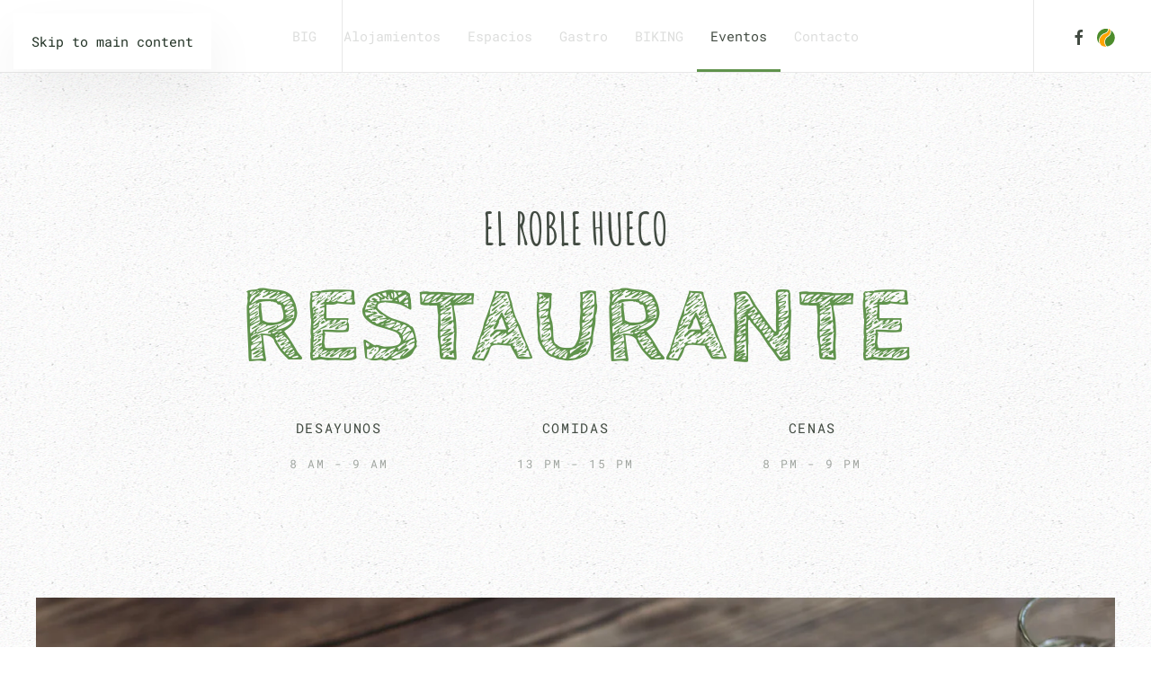

--- FILE ---
content_type: text/html; charset=utf-8
request_url: https://bignature.es/eventos-rurales/aventura-en-los-pueblos-negros/2-uncategorised/23-restaurant.html
body_size: 10213
content:
<!DOCTYPE html>
<html lang="es-es" dir="ltr">
    <head>
        <meta name="viewport" content="width=device-width, initial-scale=1">
        <link rel="icon" href="/images/bignature/favicon.png" sizes="any">
                <link rel="icon" href="/images/favicon.svg" type="image/svg+xml">
                <link rel="apple-touch-icon" href="/images/bignature/favicon.png">
        <meta charset="utf-8" />
	<base href="https://bignature.es/eventos-rurales/aventura-en-los-pueblos-negros/2-uncategorised/23-restaurant.html" />
	<meta name="keywords" content="gastronomia eventos rurales" />
	<meta name="rights" content="todos los derechos reservados" />
	<meta name="author" content="Super User" />
	<meta name="description" content="Propuesta gastronómica para los eventos rurales de big nature en la casa rural el roble hueco con menús variados y productos de proximidad, estacionales y sostenibles" />
	<meta name="generator" content="Joomla! - Open Source Content Management" />
	<title>Restaurant</title>
	<link href="/templates/yootheme/favicon.ico" rel="shortcut icon" type="image/vnd.microsoft.icon" />
	<link href="/templates/yootheme/css/theme.9.css?1767947318" rel="stylesheet" />
	<script src="/templates/yootheme/packages/theme-analytics/app/analytics.min.js?4.5.24" defer></script>
	<script src="/templates/yootheme/vendor/assets/uikit/dist/js/uikit.min.js?4.5.24"></script>
	<script src="/templates/yootheme/vendor/assets/uikit/dist/js/uikit-icons-pinewood-lake.min.js?4.5.24"></script>
	<script src="/templates/yootheme/js/theme.js?4.5.24"></script>
	<script>
document.addEventListener('DOMContentLoaded', function() {
            Array.prototype.slice.call(document.querySelectorAll('a span[id^="cloak"]')).forEach(function(span) {
                span.innerText = span.textContent;
            });
        });
	</script>
	<script>address, dl, fieldset, figure, ol, p, pre, ul {
    font-family: 'Roboto Mono' !important;
}

h3, .uk-h3 {
    font-family: Amatic SC !important;
}</script>
	<script>window.yootheme ||= {}; var $theme = yootheme.theme = {"google_analytics":"G-232EGS36FP","google_analytics_anonymize":"","i18n":{"close":{"label":"Close"},"totop":{"label":"Back to top"},"marker":{"label":"Open"},"navbarToggleIcon":{"label":"Abrir men\u00fa"},"paginationPrevious":{"label":"Previous page"},"paginationNext":{"label":"Pr\u00f3xima P\u00e1gina"},"searchIcon":{"toggle":"Open Search","submit":"Submit Search"},"slider":{"next":"Next slide","previous":"Previous slide","slideX":"Slide %s","slideLabel":"%s of %s"},"slideshow":{"next":"Next slide","previous":"Previous slide","slideX":"Slide %s","slideLabel":"%s of %s"},"lightboxPanel":{"next":"Next slide","previous":"Previous slide","slideLabel":"%s of %s","close":"Close"}}};</script>

    </head>
    <body class="">
<!-- Google Tag Manager -->
<noscript><iframe src="//www.googletagmanager.com/ns.html?id=GTM-PPPVBP8C"
height="0" width="0" style="display:none;visibility:hidden"></iframe></noscript>
<script>(function(w,d,s,l,i){w[l]=w[l]||[];w[l].push({'gtm.start':
new Date().getTime(),event:'gtm.js'});var f=d.getElementsByTagName(s)[0],
j=d.createElement(s),dl=l!='dataLayer'?'&l='+l:'';j.async=true;j.src=
'//www.googletagmanager.com/gtm.js?id='+i+dl;f.parentNode.insertBefore(j,f);
})(window,document,'script','dataLayer','GTM-PPPVBP8C');</script>
<!-- End Google Tag Manager -->

        <div class="uk-hidden-visually uk-notification uk-notification-top-left uk-width-auto">
            <div class="uk-notification-message">
                <a href="#tm-main" class="uk-link-reset">Skip to main content</a>
            </div>
        </div>

        
        
        <div class="tm-page">

                        


<header class="tm-header-mobile uk-hidden@l">


    
        <div class="uk-navbar-container">

            <div class="uk-container uk-container-expand">
                <nav class="uk-navbar" uk-navbar="{&quot;align&quot;:&quot;left&quot;,&quot;container&quot;:&quot;.tm-header-mobile&quot;,&quot;boundary&quot;:&quot;.tm-header-mobile .uk-navbar-container&quot;}">

                                        <div class="uk-navbar-left ">

                        
                                                    <a uk-toggle href="#tm-dialog-mobile" class="uk-navbar-toggle">

        
        <div uk-navbar-toggle-icon></div>

        
    </a>
                        
                        
                    </div>
                    
                                        <div class="uk-navbar-center">

                                                    <a href="https://bignature.es/" aria-label="Volver al Inicio" class="uk-logo uk-navbar-item">
    <img alt="Big Nature" loading="eager" width="80" height="33" src="/images/bignature/logo_BN_web_movil_1.svg"></a>
                        
                        
                    </div>
                    
                    
                </nav>
            </div>

        </div>

    



    
        <div id="tm-dialog-mobile" class="uk-modal uk-modal-full" uk-modal>
        <div class="uk-modal-dialog uk-flex">

                        <button class="uk-modal-close-full uk-close-large" type="button" uk-close uk-toggle="cls: uk-modal-close-full uk-close-large uk-modal-close-default; mode: media; media: @s"></button>
            
            <div class="uk-modal-body uk-padding-large uk-margin-auto uk-flex uk-flex-column uk-box-sizing-content uk-width-auto@s" uk-height-viewport uk-toggle="{&quot;cls&quot;:&quot;uk-padding-large&quot;,&quot;mode&quot;:&quot;media&quot;,&quot;media&quot;:&quot;@s&quot;}">

                                <div class="uk-margin-auto-vertical uk-text-center">
                    
<div class="uk-grid uk-child-width-1-1" uk-grid>    <div>
<div class="uk-panel" id="module-menu-dialog-mobile">

    
    
<ul class="uk-nav uk-nav-primary uk-nav- uk-nav-center">
    
	<li class="item-101"><a href="/">BIG</a></li>
	<li class="item-121"><a href="/alojamientos-campillo-de-ranas.html">Alojamientos</a></li>
	<li class="item-285"><a href="/espacios-para-eventos-rurales.html">Espacios</a></li>
	<li class="item-286"><a href="/gastronomia-en-los-eventos-rurales.html">Gastro</a></li>
	<li class="item-289 uk-parent"><a href="/biking-pueblos-negros.html">BIKING</a>
	<ul class="uk-nav-sub">

		<li class="item-290"><a href="/biking-pueblos-negros/normas-mtb.html">Normas Mtb</a></li></ul></li>
	<li class="item-120 uk-active uk-parent"><a href="/eventos-rurales.html">Eventos</a>
	<ul class="uk-nav-sub">

		<li class="item-127"><a href="/eventos-rurales/retiros-de-yoga.html">Retiros de yoga</a></li>
		<li class="item-128"><a href="/eventos-rurales/retiros-detox.html">Retiros detox</a></li>
		<li class="item-129 uk-active"><a href="/eventos-rurales/aventura-en-los-pueblos-negros.html">Aventura Pueblos Negros</a></li>
		<li class="item-130"><a href="/eventos-rurales/biking-en-los-pueblos-negros.html">Biking Pueblos Negros</a></li>
		<li class="item-131"><a href="/eventos-rurales/eventos-rurales-privados.html">Eventos privados</a></li></ul></li>
	<li class="item-124 uk-parent"><a href="/contacto-big-nature.html">Contacto</a>
	<ul class="uk-nav-sub">

		<li class="item-110"><a href="/contacto-big-nature/nosotros-big-nature.html">Nosotros</a></li>
		<li class="item-284"><a href="/contacto-big-nature/contacto-eventos-rurales.html">Contacto</a></li>
		<li class="item-117"><a href="/contacto-big-nature/noticias-big-nature-ruta-pueblos-negros.html">Andanzas</a></li></ul></li></ul>

</div>
</div>    <div>
<div class="uk-panel" id="module-tm-4">

    
    <ul class="uk-grid uk-flex-inline uk-flex-middle uk-flex-nowrap uk-grid-small">                    <li><a href="https://www.facebook.com/casasruralesdeguadalajara" class="uk-preserve-width uk-icon-link" rel="noreferrer" target="_blank"><span uk-icon="icon: facebook;"></span></a></li>
            </ul>
</div>
</div></div>
                </div>
                
                
            </div>

        </div>
    </div>
    
    

</header>




<header class="tm-header uk-visible@l">



        <div uk-sticky media="@l" cls-active="uk-navbar-sticky" sel-target=".uk-navbar-container">
    
        <div class="uk-navbar-container">

            <div class="uk-container uk-container-expand">
                <nav class="uk-navbar" uk-navbar="{&quot;align&quot;:&quot;left&quot;,&quot;container&quot;:&quot;.tm-header &gt; [uk-sticky]&quot;,&quot;boundary&quot;:&quot;.tm-header .uk-navbar-container&quot;}">

                                        <div class="uk-navbar-left ">

                                                    <a href="https://bignature.es/" aria-label="Volver al Inicio" class="uk-logo uk-navbar-item">
    <img alt="Big Nature" loading="eager" width="300" height="80" src="/images/bignature/logo_BN_web_6.svg"><img class="uk-logo-inverse" alt="Big Nature" loading="eager" width="300" height="80" src="/images/bignature/logo_BN_web_6_blanco.svg"></a>
                        
                        
                        
                    </div>
                    
                                        <div class="uk-navbar-center">

                        
                                                    
<ul class="uk-navbar-nav">
    
	<li class="item-101"><a href="/">BIG</a></li>
	<li class="item-121"><a href="/alojamientos-campillo-de-ranas.html">Alojamientos</a></li>
	<li class="item-285"><a href="/espacios-para-eventos-rurales.html">Espacios</a></li>
	<li class="item-286"><a href="/gastronomia-en-los-eventos-rurales.html">Gastro</a></li>
	<li class="item-289 uk-parent"><a href="/biking-pueblos-negros.html">BIKING</a>
	<div class="uk-drop uk-navbar-dropdown"><div><ul class="uk-nav uk-navbar-dropdown-nav">

		<li class="item-290"><a href="/biking-pueblos-negros/normas-mtb.html">Normas Mtb</a></li></ul></div></div></li>
	<li class="item-120 uk-active uk-parent"><a href="/eventos-rurales.html">Eventos</a>
	<div class="uk-drop uk-navbar-dropdown"><div><ul class="uk-nav uk-navbar-dropdown-nav">

		<li class="item-127"><a href="/eventos-rurales/retiros-de-yoga.html">Retiros de yoga</a></li>
		<li class="item-128"><a href="/eventos-rurales/retiros-detox.html">Retiros detox</a></li>
		<li class="item-129 uk-active"><a href="/eventos-rurales/aventura-en-los-pueblos-negros.html">Aventura Pueblos Negros</a></li>
		<li class="item-130"><a href="/eventos-rurales/biking-en-los-pueblos-negros.html">Biking Pueblos Negros</a></li>
		<li class="item-131"><a href="/eventos-rurales/eventos-rurales-privados.html">Eventos privados</a></li></ul></div></div></li>
	<li class="item-124 uk-parent"><a href="/contacto-big-nature.html">Contacto</a>
	<div class="uk-drop uk-navbar-dropdown"><div><ul class="uk-nav uk-navbar-dropdown-nav">

		<li class="item-110"><a href="/contacto-big-nature/nosotros-big-nature.html">Nosotros</a></li>
		<li class="item-284"><a href="/contacto-big-nature/contacto-eventos-rurales.html">Contacto</a></li>
		<li class="item-117"><a href="/contacto-big-nature/noticias-big-nature-ruta-pueblos-negros.html">Andanzas</a></li></ul></div></div></li></ul>

                        
                    </div>
                    
                                        <div class="uk-navbar-right">

                        
                                                    
<div class="uk-navbar-item" id="module-tm-3">

    
    <ul class="uk-grid uk-flex-inline uk-flex-middle uk-flex-nowrap uk-grid-small">                    <li><a href="https://www.facebook.com/casasruralesdeguadalajara" class="uk-preserve-width uk-icon-link" rel="noreferrer" target="_blank"><span uk-icon="icon: facebook;"></span></a></li>
                    <li><a class="uk-preserve-width uk-icon-link" rel="noreferrer" target="_blank"><img src="/images/yootheme/iconos_i4e/Isotip_sense_marges.svg" width="20" height="20" alt loading="eager"></a></li>
            </ul>
</div>

                        
                    </div>
                    
                </nav>
            </div>

        </div>

        </div>
    







</header>

            
            

            <main id="tm-main" >

                
                <div id="system-message-container" data-messages="[]">
</div>

                <!-- Builder #page -->
<div class="uk-section-default uk-section uk-section-large" uk-scrollspy="target: [uk-scrollspy-class]; cls: uk-animation-fade; delay: false;">
    
        
        
        
            
                                <div class="uk-container uk-container-large">                
                    <div class="uk-grid tm-grid-expand uk-child-width-1-1 uk-grid-margin">
<div class="uk-width-1-1@m">
    
        
            
            
            
                
                    
<div class="uk-h2 uk-text-center" uk-scrollspy-class>        El Roble Hueco    </div>
<h1 class="uk-heading-xlarge uk-text-primary uk-margin-remove-top uk-text-center" uk-scrollspy-class>        Restaurante    </h1>
                
            
        
    
</div></div><div class="uk-grid-margin uk-container uk-container-small"><div class="uk-grid tm-grid-expand uk-child-width-1-1">
<div class="uk-width-1-1@m">
    
        
            
            
            
                
                    
<div class="uk-margin uk-width-2xlarge uk-margin-auto uk-text-center">
    
        <div class="uk-grid uk-child-width-1-1 uk-child-width-1-3@s uk-grid-match" uk-grid>                <div>
<div class="el-item uk-panel uk-margin-remove-first-child" uk-scrollspy-class>
    
        
            
                
            
            
                                                
                
                    

        
                <div class="el-title uk-h5 uk-margin-top uk-margin-remove-bottom">                        Desayunos                    </div>        
                <div class="el-meta uk-text-meta uk-margin-top">8 am - 9 am</div>        
    
        
        
        
        
        

                
                
            
        
    
</div></div>
                <div>
<div class="el-item uk-panel uk-margin-remove-first-child" uk-scrollspy-class>
    
        
            
                
            
            
                                                
                
                    

        
                <div class="el-title uk-h5 uk-margin-top uk-margin-remove-bottom">                        Comidas                    </div>        
                <div class="el-meta uk-text-meta uk-margin-top">13 pm - 15 pm</div>        
    
        
        
        
        
        

                
                
            
        
    
</div></div>
                <div>
<div class="el-item uk-panel uk-margin-remove-first-child" uk-scrollspy-class>
    
        
            
                
            
            
                                                
                
                    

        
                <div class="el-title uk-h5 uk-margin-top uk-margin-remove-bottom">                        Cenas                    </div>        
                <div class="el-meta uk-text-meta uk-margin-top">8 pm -  9 pm</div>        
    
        
        
        
        
        

                
                
            
        
    
</div></div>
                </div>
    
</div>
                
            
        
    
</div></div></div><div class="uk-grid tm-grid-expand uk-child-width-1-1 uk-margin-xlarge">
<div class="uk-width-1-1@m">
    
        
            
            
            
                
                    
<div class="uk-margin" uk-scrollspy-class>
        <picture>
<source type="image/webp" srcset="/templates/yootheme/cache/41/restaurant-hero-41c4ca40.webp 768w, /templates/yootheme/cache/43/restaurant-hero-43ea6ddd.webp 1024w, /templates/yootheme/cache/60/restaurant-hero-60018d73.webp 1360w, /templates/yootheme/cache/bc/restaurant-hero-bc0938fc.webp 1366w, /templates/yootheme/cache/a0/restaurant-hero-a0e209df.webp 1600w" sizes="(min-width: 1360px) 1360px">
<img src="/templates/yootheme/cache/10/restaurant-hero-102fd411.jpeg" width="1360" height="731" class="el-image" alt loading="lazy">
</picture>    
    
</div>
                
            
        
    
</div></div>
                                </div>                
            
        
    
</div>
<div class="uk-section-default uk-section uk-padding-remove-vertical" uk-scrollspy="target: [uk-scrollspy-class]; cls: uk-animation-fade; delay: false;">
    
        
        
        
            
                                <div class="uk-container uk-container-large">                
                    <div class="uk-grid tm-grid-expand uk-child-width-1-1 uk-grid-margin">
<div class="uk-width-1-1@m">
    
        
            
            
            
                
                    
<h2 class="uk-heading-medium" uk-scrollspy-class>        Nuestros menús    </h2><div class="uk-divider-small" uk-scrollspy-class></div>
                
            
        
    
</div></div><div class="uk-grid tm-grid-expand uk-child-width-1-1 uk-margin-large uk-margin-remove-bottom">
<div class="uk-width-1-1@m">
    
        
            
            
            
                
                    
<h3 class="uk-h2" uk-scrollspy-class>        Desayunos    </h3>
                
            
        
    
</div></div><div class="uk-grid tm-grid-expand uk-grid-large uk-margin-medium" uk-grid>
<div class="uk-width-1-2@m">
    
        
            
            
            
                
                    
<ul class="uk-list uk-list-large" uk-scrollspy-class>        <li class="el-item">

    <div class="uk-child-width-auto uk-grid-small uk-flex-bottom" uk-grid>        <div class="uk-width-expand">
<h3 class="el-title uk-margin-remove uk-h5 uk-text-primary" uk-leader>Desayuno continental</h3></div>        <div>
                    </div>
    </div>
    <div class="el-content uk-panel"><p>Dos panecillos, 1 huevo de corral, jamón y queso, mermelada casera, mantequilla</p></div>
</li>
        <li class="el-item">

    <div class="uk-child-width-auto uk-grid-small uk-flex-bottom" uk-grid>        <div class="uk-width-expand">
<h3 class="el-title uk-margin-remove uk-h5 uk-text-primary" uk-leader>Desayuno continental completo</h3></div>        <div>
                    </div>
    </div>
    <div class="el-content uk-panel"><p>Surtido de panecillos, 2 huevos de corral (fritos, revueltos o escalfados), salami, jamón y queso, mermelada casera, muesli y yogur, mantequilla</p></div>
</li>
    </ul>
                
            
        
    
</div>
<div class="uk-width-1-2@m">
    
        
            
            
            
                
                    
<ul class="uk-list uk-list-large" uk-scrollspy-class>        <li class="el-item">

    <div class="uk-child-width-auto uk-grid-small uk-flex-bottom" uk-grid>        <div class="uk-width-expand">
<h3 class="el-title uk-margin-remove uk-h5 uk-text-primary" uk-leader>Desayuno veggie</h3></div>        <div>
                    </div>
    </div>
    <div class="el-content uk-panel"><p>Arroz integral con piña y coco, bowl de superalimentos y licuado de avena, manzana y jengibre.</p></div>
</li>
        <li class="el-item">

    <div class="uk-child-width-auto uk-grid-small uk-flex-bottom" uk-grid>        <div class="uk-width-expand">
<h3 class="el-title uk-margin-remove uk-h5 uk-text-primary" uk-leader>Desayuno detox</h3></div>        <div>
                    </div>
    </div>
    <div class="el-content uk-panel"><p>Infusión de té verde, macedonia con nueves y yogur con arándanos morados y almendras en trocitos.</p></div>
</li>
    </ul>
                
            
        
    
</div></div><div class="uk-grid tm-grid-expand uk-grid-large uk-margin-xlarge uk-margin-remove-bottom" uk-grid>
<div class="uk-width-1-2@s">
    
        
            
            
            
                
                    
<h3 class="uk-h2" uk-scrollspy-class>        ALMUERZO - COMIDA    </h3>
<div class="uk-h6 uk-text-muted" uk-scrollspy-class>        primeros    </div>
<ul class="uk-list uk-list-large" uk-scrollspy-class>        <li class="el-item">

    <div class="uk-child-width-auto uk-grid-small uk-flex-bottom" uk-grid>        <div class="uk-width-expand">
<h3 class="el-title uk-margin-remove uk-h5 uk-text-primary" uk-leader>De invierno: Nuestras migas y sopas calientes</h3></div>        <div>
                    </div>
    </div>
    <div class="el-content uk-panel"><p>Migas castellanas con chorizo o una buena sopa castellana o de picadillo</p></div>
</li>
        <li class="el-item">

    <div class="uk-child-width-auto uk-grid-small uk-flex-bottom" uk-grid>        <div class="uk-width-expand">
<h3 class="el-title uk-margin-remove uk-h5 uk-text-primary" uk-leader>De verano: sopas y platos fríos</h3></div>        <div>
                    </div>
    </div>
    <div class="el-content uk-panel"><p>Que mejor manera de empezar que con gazpacho o melón con jamón</p></div>
</li>
    </ul>
<div class="uk-h6 uk-text-muted uk-margin-large uk-margin-remove-bottom" uk-scrollspy-class>        segundos    </div>
<ul class="uk-list uk-list-large" uk-scrollspy-class>        <li class="el-item">

    <div class="uk-child-width-auto uk-grid-small uk-flex-bottom" uk-grid>        <div class="uk-width-expand">
<h3 class="el-title uk-margin-remove uk-h5 uk-text-primary" uk-leader>Ternasco con setas</h3></div>        <div>
                    </div>
    </div>
    <div class="el-content uk-panel"><p>Cordero de la tierra my tierno guisado con aceite de oliva virgen y setas de temporada (boletos, champiñones y níscalos)</p></div>
</li>
        <li class="el-item">

    <div class="uk-child-width-auto uk-grid-small uk-flex-bottom" uk-grid>        <div class="uk-width-expand">
<h3 class="el-title uk-margin-remove uk-h5 uk-text-primary" uk-leader>Cocido montañés</h3></div>        <div>
                    </div>
    </div>
    <div class="el-content uk-panel"><p>Nuestro plato de cuchara preferido. Con alubia blanca, berza y embutidos de cerdo</p></div>
</li>
        <li class="el-item">

    <div class="uk-child-width-auto uk-grid-small uk-flex-bottom" uk-grid>        <div class="uk-width-expand">
<h3 class="el-title uk-margin-remove uk-h5 uk-text-primary" uk-leader>Caldosa de arroz con alcachofas</h3></div>        <div>
                    </div>
    </div>
    <div class="el-content uk-panel"><p>Un arroz de cuchara con alcachofas, chorizo y pollo. ¡A ver si puedes comer un solo plato!</p></div>
</li>
        <li class="el-item">

    <div class="uk-child-width-auto uk-grid-small uk-flex-bottom" uk-grid>        <div class="uk-width-expand">
<h3 class="el-title uk-margin-remove uk-h5 uk-text-primary" uk-leader>Nuestro pack de campaña</h3></div>        <div>
                    </div>
    </div>
    <div class="el-content uk-panel"><p>En los días de actividades largas nuestra cocinera nos preparara unos jugosos bocadillos que completaremos con barritas y un termo de café</p></div>
</li>
    </ul>
                
            
        
    
</div>
<div class="uk-width-1-2@s uk-visible@m">
    
        
            
            
            
                
                    
<div class="uk-margin uk-visible@m" uk-scrollspy-class>
        <picture>
<source type="image/webp" srcset="/templates/yootheme/cache/21/home-restaurant-21b8a179.webp 670w, /templates/yootheme/cache/88/home-restaurant-88c85bdc.webp 768w, /templates/yootheme/cache/8e/home-restaurant-8e6d7269.webp 1024w, /templates/yootheme/cache/8a/home-restaurant-8aa68fa6.webp 1340w" sizes="(min-width: 670px) 670px">
<img src="/templates/yootheme/cache/51/home-restaurant-518b9073.png" width="670" height="670" class="el-image" alt loading="lazy">
</picture>    
    
</div>
                
            
        
    
</div></div><div class="uk-grid tm-grid-expand uk-child-width-1-1 uk-margin-large uk-margin-remove-bottom">
<div class="uk-width-1-1@m">
    
        
            
            
            
                
                    
<h3 class="uk-h2" uk-scrollspy-class>        Cenas    </h3>
                
            
        
    
</div></div><div class="uk-grid tm-grid-expand uk-grid-large uk-margin-medium" uk-grid>
<div class="uk-width-1-2@m">
    
        
            
            
            
                
                    
<div class="uk-h6 uk-text-muted" uk-scrollspy-class>        empezamos    </div>
<ul class="uk-list uk-list-large" uk-scrollspy-class>        <li class="el-item">

    <div class="uk-child-width-auto uk-grid-small uk-flex-bottom" uk-grid>        <div class="uk-width-expand">
<h3 class="el-title uk-margin-remove uk-h5 uk-text-primary" uk-leader>Cremas calientes para arreglar el cuerpo</h3></div>        <div>
                    </div>
    </div>
    <div class="el-content uk-panel"><p>Calabaza, calabacín, puerro o vegetales</p></div>
</li>
        <li class="el-item">

    <div class="uk-child-width-auto uk-grid-small uk-flex-bottom" uk-grid>        <div class="uk-width-expand">
<h3 class="el-title uk-margin-remove uk-h5 uk-text-primary" uk-leader>Ensalada de temporada</h3></div>        <div>
                    </div>
    </div>
    <div class="el-content uk-panel"><p>Super ensalada mediterranea muy muy cargada de lechegas, queso de cabra, tomate, olivas y atún.</p></div>
</li>
    </ul>
<div class="uk-h6 uk-text-muted uk-margin-large uk-margin-remove-bottom" uk-scrollspy-class>        seguimos    </div>
<ul class="uk-list uk-list-large" uk-scrollspy-class>        <li class="el-item">

    <div class="uk-child-width-auto uk-grid-small uk-flex-bottom" uk-grid>        <div class="uk-width-expand">
<h3 class="el-title uk-margin-remove uk-h5 uk-text-primary" uk-leader>Patatas guisadas con bacalao</h3></div>        <div>
                    </div>
    </div>
    <div class="el-content uk-panel"><p>¡Los clásicos nunca mueren!</p></div>
</li>
        <li class="el-item">

    <div class="uk-child-width-auto uk-grid-small uk-flex-bottom" uk-grid>        <div class="uk-width-expand">
<h3 class="el-title uk-margin-remove uk-h5 uk-text-primary" uk-leader>Tortilla de calabacín y queso brie</h3></div>        <div>
                    </div>
    </div>
    <div class="el-content uk-panel"><p>Con calabacín o lo que tengamos de la huerta...berengena, champiñones, tomates, etc.</p></div>
</li>
        <li class="el-item">

    <div class="uk-child-width-auto uk-grid-small uk-flex-bottom" uk-grid>        <div class="uk-width-expand">
<h3 class="el-title uk-margin-remove uk-h5 uk-text-primary" uk-leader>Solomillo de cerdo con membrillo</h3></div>        <div>
                    </div>
    </div>
    <div class="el-content uk-panel"><p>Medallones de solomillo con cebolla y dulce de membrillo y un puñado de piñones</p></div>
</li>
    </ul>
                
            
        
    
</div>
<div class="uk-width-1-2@m">
    
        
            
            
            
                
                    
<div class="uk-h6 uk-text-muted" uk-scrollspy-class>        Postres    </div>
<ul class="uk-list uk-list-large" uk-scrollspy-class>        <li class="el-item">

    <div class="uk-child-width-auto uk-grid-small uk-flex-bottom" uk-grid>        <div class="uk-width-expand">
<h3 class="el-title uk-margin-remove uk-h5 uk-text-primary" uk-leader>Tarta de frambuesa y queso crema</h3></div>        <div>
                    </div>
    </div>
    <div class="el-content uk-panel"><p>Una suave mousse de queso crema y frambuesas</p></div>
</li>
        <li class="el-item">

    <div class="uk-child-width-auto uk-grid-small uk-flex-bottom" uk-grid>        <div class="uk-width-expand">
<h3 class="el-title uk-margin-remove uk-h5 uk-text-primary" uk-leader>Vasito de tarta de queso</h3></div>        <div>
                    </div>
    </div>
    <div class="el-content uk-panel"><p>Con galletas maría y azucar vainillado</p></div>
</li>
        <li class="el-item">

    <div class="uk-child-width-auto uk-grid-small uk-flex-bottom" uk-grid>        <div class="uk-width-expand">
<h3 class="el-title uk-margin-remove uk-h5 uk-text-primary" uk-leader>Compota de manzana y pasas al vino blanco</h3></div>        <div>
                    </div>
    </div>
    <div class="el-content uk-panel"><p>Servida templada con su bolita de helado de vainilla</p></div>
</li>
        <li class="el-item">

    <div class="uk-child-width-auto uk-grid-small uk-flex-bottom" uk-grid>        <div class="uk-width-expand">
<h3 class="el-title uk-margin-remove uk-h5 uk-text-primary" uk-leader>cremoso de arroz con leche</h3></div>        <div>
                    </div>
    </div>
    <div class="el-content uk-panel"><p>Hecho con leche entera fresca y una tapa de caramelo</p></div>
</li>
    </ul>
                
            
        
    
</div></div><div class="uk-grid tm-grid-expand uk-child-width-1-1 uk-margin-xlarge">
<div class="uk-width-1-1@m">
    
        
            
            
            
                
                    <hr class="uk-divider-icon" uk-scrollspy-class>
                
            
        
    
</div></div>
                                </div>                
            
        
    
</div>
<div class="uk-section-default uk-section uk-section-large" uk-scrollspy="target: [uk-scrollspy-class]; cls: uk-animation-fade; delay: false;">
    
        
        
        
            
                                <div class="uk-container uk-container-large">                
                    <div class="uk-grid tm-grid-expand uk-grid-large uk-grid-margin-large" uk-grid>
<div class="uk-width-auto@s">
    
        
            
            
            
                
                    
<div class="uk-margin" uk-scrollspy-class>
        <picture>
<source type="image/webp" srcset="/templates/yootheme/cache/64/restaurant-quote-642fa826.webp 250w, /templates/yootheme/cache/12/restaurant-quote-12f0cfb7.webp 500w" sizes="(min-width: 250px) 250px">
<img src="/templates/yootheme/cache/78/restaurant-quote-78b69dff.jpeg" width="250" height="200" class="el-image" alt loading="lazy">
</picture>    
    
</div>
                
            
        
    
</div>
<div class="uk-width-expand@s">
    
        
            
            
            
                
                    
<blockquote uk-scrollspy-class>
    <p>Preparamos menús a medida para cada uno de nuestros clientes en función de sus preferencias y necesidades nutricionales, desde propuestas hiper calóricas para grupos de ciclistas, senderistas o montañeros como menús veganos o detox adaptados a las exigencias de los grupos de yoga o para los retiros "detox".<br />En nuestro ADN no está diseñar menús a la carta o tipo buffet porque detestamos el desperdicio alimentario. Nos surtimos de los productores cercanos que nos ofrecen productos de primerísima calidad.</p>
        <footer class="el-footer">

        
                <cite class="el-author">Carolina Ábalos, Responsable de eventos</cite>
        
    </footer>
    
</blockquote>
                
            
        
    
</div></div>
                                </div>                
            
        
    
</div>
<div class="uk-section-secondary uk-position-relative">
        <div style="background-size: 2560px 1160px; background-color: rgba(28, 28, 28, 0.98);" data-src="/templates/yootheme/cache/7e/restaurant-menus-bg-7ee256a2.jpeg" data-sources="[{&quot;type&quot;:&quot;image\/webp&quot;,&quot;srcset&quot;:&quot;\/templates\/yootheme\/cache\/49\/restaurant-menus-bg-49e0efab.webp 2560w&quot;,&quot;sizes&quot;:&quot;(min-width: 2560px) 2560px&quot;}]" uk-img class="uk-background-norepeat uk-background-center-center uk-background-blend-luminosity uk-section uk-section-xlarge">    
        
                <div class="uk-position-cover" style="background-color: rgba(28, 28, 28, 0.84);"></div>        
        
            
                                <div class="uk-container uk-container-large uk-position-relative">                
                    <div class="uk-grid tm-grid-expand uk-child-width-1-1 uk-grid-margin">
<div class="uk-width-1-1@m">
    
        
            
            
            
                
                    
<div class="uk-panel uk-margin-remove-first-child uk-margin uk-width-2xlarge uk-margin-auto uk-text-center@s">
    
        
            
                
            
            
                                                
                
                    

        
                <h2 class="el-title uk-heading-medium uk-margin-top uk-margin-remove-bottom">                        MENÚS ESPECIALES                    </h2>        
        
    
        
        
                <div class="el-content uk-panel uk-text-lead uk-margin-top"><p>Para necesidades especiales como las de nuestros eventos de yoga o "detox" que requieren una alimentación muy sana, ligera y desintoxicante.</p></div>        
        
        

                
                
            
        
    
</div>
                
            
        
    
</div></div><div class="uk-margin-large uk-container uk-container-small"><div class="uk-grid tm-grid-expand uk-grid-large uk-child-width-1-1">
<div class="uk-width-1-1@m">
    
        
            
            
            
                
                    
<div class="uk-h6 uk-text-muted uk-text-center@s">        preparamos menús de temporada    </div>
<div class="uk-margin-large uk-text-left">
    
        <div class="uk-grid uk-child-width-1-1 uk-child-width-1-3@s uk-grid-match" uk-grid>                <div>
<div class="el-item uk-panel uk-margin-remove-first-child">
    
        
            
                
            
            
                                                
                
                    

        
                <h3 class="el-title uk-h5 uk-margin-top uk-margin-remove-bottom">                        super deportistas                    </h3>        
                <div class="el-meta uk-margin-top">Potenciando los desayunos para la preparación para la acción. Un picnic ligero pero nutritivo y una gran cena rica en proteinas y vitaminas para la recuperación.</div>        
    
        
        
                <div class="el-content uk-panel uk-text-lead uk-margin-top"><p>Consultar opciones</p></div>        
        
        

                
                
            
        
    
</div></div>
                <div>
<div class="el-item uk-panel uk-margin-remove-first-child">
    
        
            
                
            
            
                                                
                
                    

        
                <h3 class="el-title uk-h5 uk-margin-top uk-margin-remove-bottom">                        Menú Veggie                    </h3>        
                <div class="el-meta uk-margin-top">Estrictamente vegetariano o Ovo-lacto-pesco vegeteariano, También podemos ir eliminando los lácteos o el pescado a gusto de nuestros grupos.</div>        
    
        
        
                <div class="el-content uk-panel uk-text-lead uk-margin-top"><p>Consultar opciones</p></div>        
        
        

                
                
            
        
    
</div></div>
                <div>
<div class="el-item uk-panel uk-margin-remove-first-child">
    
        
            
                
            
            
                                                
                
                    

        
                <h3 class="el-title uk-h5 uk-margin-top uk-margin-remove-bottom">                        Menú detox                    </h3>        
                <div class="el-meta uk-margin-top">También con muchos vegetales y frutas pero sin perder de vista otros productos sanos y muy digestivos como la pasta integral y la carne de pavo</div>        
    
        
        
                <div class="el-content uk-panel uk-text-lead uk-margin-top"><p>Consultar opciones</p></div>        
        
        

                
                
            
        
    
</div></div>
                </div>
    
</div>
                
            
        
    
</div></div></div>
                                </div>                
            
        
        </div>
    
</div>
<div class="uk-section-default uk-section uk-section-large uk-padding-remove-bottom" uk-scrollspy="target: [uk-scrollspy-class]; cls: uk-animation-fade; delay: false;">
    
        
        
        
            
                                <div class="uk-container uk-container-large">                
                    <div class="uk-grid tm-grid-expand uk-grid-large uk-grid-margin-large" uk-grid>
<div class="uk-width-auto@m">
    
        
            
            
            
                
                    
<h2 class="uk-heading-medium" uk-scrollspy-class>        CALIDAD    </h2>
                
            
        
    
</div>
<div class="uk-width-expand@m">
    
        
            
            
            
                
                    <div class="uk-panel uk-text-lead uk-margin" uk-scrollspy-class><p>Porque solo utilizamos productos frescos preferentemente de proximidad y procurando aprovechar lo mejor de cada estación del año que, en esta tierra, es mucho y muy bueno...</p></div>
                
            
        
    
</div></div><div class="uk-grid tm-grid-expand uk-grid-large uk-grid-margin-large" uk-grid>
<div class="uk-width-1-2@s">
    
        
            
            
            
                
                    
<div class="uk-margin-large" uk-scrollspy-class>
        <picture>
<source type="image/webp" srcset="/templates/yootheme/cache/73/restaurant-quality-sustainable-73743c15.webp 670w, /templates/yootheme/cache/ec/restaurant-quality-sustainable-ec79cfda.webp 768w, /templates/yootheme/cache/c4/restaurant-quality-sustainable-c4ed5402.webp 1024w, /templates/yootheme/cache/ad/restaurant-quality-sustainable-adc51fa6.webp 1299w" sizes="(min-width: 670px) 670px">
<img src="/templates/yootheme/cache/6e/restaurant-quality-sustainable-6eb84376.jpeg" width="670" height="423" class="el-image" alt loading="lazy">
</picture>    
    
</div>
<div class="uk-panel uk-margin-remove-first-child uk-margin" uk-scrollspy-class>
    
        
            
                
            
            
                                                
                
                    

        
                <h3 class="el-title uk-h2 uk-margin-top uk-margin-remove-bottom">                        proveedores sostenibles                    </h3>        
        
    
        
        
                <div class="el-content uk-panel uk-margin-top"><p>Nos gusta el comercio de proximidad ya que es una pieza fuandamental para que todo el ciclo alimentario tenga sentido y sea sostenible en el tiempo.</p>
<p>Buscamos proveedores cercanos que compartan la importancia del cuidado de nuesta tierra y, en coherencia, implementen modelos de explotación saludables, orgánicos y con respeto a los animales.</p></div>        
        
        

                
                
            
        
    
</div>
                
            
        
    
</div>
<div class="uk-width-1-2@s">
    
        
            
            
            
                
                    
<div class="uk-panel uk-margin-remove-first-child uk-margin" uk-scrollspy-class>
    
        
            
                
            
            
                                                
                
                    

        
                <h3 class="el-title uk-h2 uk-margin-top uk-margin-remove-bottom">                        procucto local                    </h3>        
        
    
        
        
                <div class="el-content uk-panel uk-margin-top"><p>Estamos en la Sierra de Ayllón, en el corazón del Paque Natural Sierra Norte de Guadalajara y tenemos una excelente variedad de carnes de primerísima calidad incluyendo terneras, corderos y cabritos lo que sumado a la gran producción de setas, miel, semillas (avellanas y nueces) y frutos del bosque, nos permiten disponer de una excelente despensa. Para buscar hortalizas bajamos a la campiña y los huevos, de las gallinas del pueblo.</p></div>        
        
                <div class="uk-margin-top"><a href="#" uk-scroll class="el-link uk-button uk-button-text">Conoce nuestros proveedores</a></div>        

                
                
            
        
    
</div>
<div class="uk-margin-large" uk-scrollspy-class>
        <picture>
<source type="image/webp" srcset="/templates/yootheme/cache/58/restaurant-quality-local-58c24dd0.webp 768w, /templates/yootheme/cache/9d/restaurant-quality-local-9d77dd76.webp 1024w, /templates/yootheme/cache/f4/restaurant-quality-local-f45f96d2.webp 1299w, /templates/yootheme/cache/cb/restaurant-quality-local-cb8d06bd.webp 1300w" sizes="(min-width: 1300px) 1300px">
<img src="/templates/yootheme/cache/d9/restaurant-quality-local-d9e60c7c.jpeg" width="1300" height="820" class="el-image" alt loading="lazy">
</picture>    
    
</div>
                
            
        
    
</div></div><div class="uk-grid tm-grid-expand uk-child-width-1-1 uk-margin-xlarge uk-margin-remove-bottom">
<div class="uk-width-1-1@m">
    
        
            
            
            
                
                    <hr class="uk-divider-icon" uk-scrollspy-class>
                
            
        
    
</div></div>
                                </div>                
            
        
    
</div>

                
            </main>

            

                        <footer>
                <!-- Builder #footer -->
<div class="uk-section-overlap-flip uk-section-default uk-section-overlap uk-section">
    
        
        
        
            
                                <div class="uk-container uk-container-large">                
                    <div class="uk-grid tm-grid-expand uk-grid-row-large uk-grid-margin-large" uk-grid>
<div class="uk-width-auto uk-width-1-4@m">
    
        
            
            
            
                
                    
<div class="uk-margin" uk-scrollspy="target: [uk-scrollspy-class];">
        <picture>
<source type="image/webp" srcset="/templates/yootheme/cache/48/seello-bignature-4829ecbf.webp 160w" sizes="(min-width: 160px) 160px">
<img src="/templates/yootheme/cache/78/seello-bignature-786a4a67.png" width="160" height="159" class="el-image" alt loading="lazy">
</picture>    
    
</div>
                
            
        
    
</div>
<div class="uk-width-auto uk-width-expand@s uk-width-1-4@m">
    
        
            
            
            
                
                    
<div class="uk-panel uk-margin-remove-first-child uk-margin uk-text-left">
    
        
            
                                                
            
            
                
                
                    

        
                <h3 class="el-title uk-h6 uk-text-muted uk-margin-top uk-margin-remove-bottom">                        Contacto                    </h3>        
        
    
        
        
                <div class="el-content uk-panel uk-margin-top"><p>Plaza Mayor, 9<br /> 19223 Campillo de Ranas<br />Guadalajara (España)<br /><a class="uk-link-text" href="tel:+34-636-467-765">+ 34 636 467 765</a></p></div>        
        
        

                
                
            
        
    
</div>
<div class="uk-margin">
    
    
        
        
<a class="el-content uk-button uk-button-primary uk-flex-inline uk-flex-center uk-flex-middle" href="mailto:info@bignature.es">
        <span class="uk-margin-small-right" uk-icon="mail"></span>    
        <span id="cloakdf1b99e3f8651ad91bfaa43af6bf298e">Esta dirección de correo electrónico está siendo protegida contra los robots de spam. Necesita tener JavaScript habilitado para poder verlo.</span><script type='text/javascript'>
				document.getElementById('cloakdf1b99e3f8651ad91bfaa43af6bf298e').innerHTML = '';
				var prefix = '&#109;a' + 'i&#108;' + '&#116;o';
				var path = 'hr' + 'ef' + '=';
				var addydf1b99e3f8651ad91bfaa43af6bf298e = '&#105;nf&#111;' + '&#64;';
				addydf1b99e3f8651ad91bfaa43af6bf298e = addydf1b99e3f8651ad91bfaa43af6bf298e + 'b&#105;gn&#97;t&#117;r&#101;' + '&#46;' + '&#101;s';
				var addy_textdf1b99e3f8651ad91bfaa43af6bf298e = '&#105;nf&#111;' + '&#64;' + 'b&#105;gn&#97;t&#117;r&#101;' + '&#46;' + '&#101;s';document.getElementById('cloakdf1b99e3f8651ad91bfaa43af6bf298e').innerHTML += '<a ' + path + '\'' + prefix + ':' + addydf1b99e3f8651ad91bfaa43af6bf298e + '\'>'+addy_textdf1b99e3f8651ad91bfaa43af6bf298e+'<\/a>';
		</script>    
    
</a>


        
    
    
</div>

                
            
        
    
</div>
<div class="uk-width-1-2@m">
    
        
            
            
            
                
                    
<h3 class="uk-h6 uk-text-muted uk-text-left">        Si prefieres contactar por whatsapp te contestaremos rapidamente!!    </h3>
<div class="uk-margin">
    
    
        
        
<a class="el-content uk-button uk-button-primary uk-button-large uk-flex-inline uk-flex-center uk-flex-middle" title="Hablamos por whatsapp?" href="https://wa.me/34636467765?text=Mensaje">
        <span class="uk-margin-small-right" uk-icon="whatsapp"></span>    
        Hablamos por Whatsapp    
    
</a>


        
    
    
</div>

                
            
        
    
</div></div><div class="uk-grid tm-grid-expand uk-margin-large" uk-grid>
<div class="uk-width-1-4@m uk-flex-first@s">
    
        
            
            
            
                
                    
<div class="uk-margin">
        <picture>
<source type="image/webp" srcset="/templates/yootheme/cache/4b/banner_ayudas_feder_JCCM_adelante_digitalizacion_Big_Nature_1_297-4bcf7ae5.webp 297w" sizes="(min-width: 297px) 297px">
<img src="/templates/yootheme/cache/30/banner_ayudas_feder_JCCM_adelante_digitalizacion_Big_Nature_1_297-30ce538d.png" width="297" height="184" class="el-image" alt loading="lazy">
</picture>    
    
</div>
<div class="uk-margin-remove-vertical">
        <picture>
<source type="image/webp" srcset="/templates/yootheme/cache/22/logo-soyecoturista-22617894.webp 273w, /templates/yootheme/cache/95/logo-soyecoturista-95698aff.webp 546w" sizes="(min-width: 273px) 273px">
<img src="/templates/yootheme/cache/a1/logo-soyecoturista-a1b35217.png" width="273" height="154" class="el-image" alt loading="lazy">
</picture>    
    
</div>
                
            
        
    
</div>
<div class="uk-width-1-2@s uk-width-1-4@m uk-flex-first@s">
    
        
            
            
            
                
                    
<h3 class="uk-h6 uk-text-muted uk-width-medium@m uk-margin-auto-left uk-text-left">        Redes Sociales    </h3>
<div class="uk-margin uk-width-medium@m uk-margin-auto-left uk-text-left" uk-scrollspy="target: [uk-scrollspy-class];">    <ul class="uk-child-width-auto uk-grid-medium uk-flex-inline uk-flex-middle" uk-grid>
            <li class="el-item">
<a class="el-link uk-icon-link" href="https://www.facebook.com/casasruralesdeguadalajara" rel="noreferrer"><span uk-icon="icon: facebook;"></span></a></li>
            <li class="el-item">
<a class="el-link uk-icon-link" href="https://www.instagram.com/joquecruz/" rel="noreferrer"><span uk-icon="icon: instagram;"></span></a></li>
            <li class="el-item">
<a class="el-link uk-icon-link" href="https://g.page/casa-rural-el-roble-hueco?share" rel="noreferrer"><span uk-icon="icon: location;"></span></a></li>
            <li class="el-item">
<a class="el-link uk-icon-link" href="mailto: operaciones@bignature.es" rel="noreferrer"><span uk-icon="icon: mail;"></span></a></li>
            <li class="el-item">
<a class="el-link uk-icon-link" href="tel: +34686662477" rel="noreferrer"><span uk-icon="icon: receiver;"></span></a></li>
            <li class="el-item">
<a class="el-link uk-icon-link" rel="noreferrer"><img src="/images/yootheme/iconos_i4e/Isotip_sense_marges.svg" width="56" height="56" alt loading="lazy" uk-svg></a></li>
    
    </ul></div><div class="uk-panel uk-text-small uk-text-muted uk-margin uk-width-medium uk-margin-auto-left@m">© <script> document.currentScript.insertAdjacentHTML('afterend', '<time datetime="' + new Date().toJSON() + '">' + new Intl.DateTimeFormat(document.documentElement.lang, {year: 'numeric'}).format() + '</time>'); </script> Big Nature. All rights reserved. Powered by <a class="uk-link-text" href="https://yootheme.com/">YOOtheme</a>.</div>
                
            
        
    
</div>
<div class="uk-width-auto uk-width-1-4@m uk-flex-first">
    
        
            
            
            
                
                    
<h3 class="uk-h6 uk-text-muted uk-text-left">        Big Nature    </h3>
<ul class="uk-list uk-text-left">
    
    
                <li class="el-item">            <div class="el-content uk-panel uk-h6"><a href="/alojamientos-campillo-de-ranas.html" target="_blank" class="el-link uk-link-reset uk-margin-remove-last-child">Casa rural El Roble Hueco</a></div>        </li>                <li class="el-item">            <div class="el-content uk-panel uk-h6"><a href="/alojamientos-campillo-de-ranas.html" target="_blank" class="el-link uk-link-reset uk-margin-remove-last-child">Casa rural La Pizarra Negra</a></div>        </li>                <li class="el-item">            <div class="el-content uk-panel uk-h6"><a href="/alojamientos-campillo-de-ranas.html" target="_blank" class="el-link uk-link-reset uk-margin-remove-last-child">Casa rural Los Doce Robles</a></div>        </li>                <li class="el-item">            <div class="el-content uk-panel uk-h6"><a href="/eventos-rurales.html" class="el-link uk-link-reset uk-margin-remove-last-child">Eventos</a></div>        </li>                <li class="el-item">            <div class="el-content uk-panel uk-h6"><a href="/eventos-rurales/aventura-en-los-pueblos-negros/2-uncategorised/23-restaurant.html" class="el-link uk-link-reset uk-margin-remove-last-child">Gastronomía</a></div>        </li>                <li class="el-item">            <div class="el-content uk-panel uk-h6"><a href="/eventos-rurales/aventura-en-los-pueblos-negros/10-articulos-generales-big-nature/58-casa-rural-el-abejaruco-clientes-outdoor-sin-limite.html" class="el-link uk-link-reset uk-margin-remove-last-child"><p>OSL-EA</p></a></div>        </li>                <li class="el-item">            <div class="el-content uk-panel uk-h6"><a href="/eventos-rurales/aventura-en-los-pueblos-negros/10-articulos-generales-big-nature/60-casa-rural-el-roble-hueco-clientes-outdoor-sin-limite.html" class="el-link uk-link-reset uk-margin-remove-last-child"><p>OSL-RH</p></a></div>        </li>                <li class="el-item">            <div class="el-content uk-panel uk-h6"><a href="/eventos-rurales/aventura-en-los-pueblos-negros/10-articulos-generales-big-nature/61-condiciones-e-commerce-big-nature.html" target="_blank" class="el-link uk-link-reset uk-margin-remove-last-child"><p>E-commerce</p></a></div>        </li>        
    
    
</ul>
                
            
        
    
</div>
<div class="uk-width-auto uk-width-1-4@m uk-flex-first">
    
        
            
            
            
                
                    
<h3 class="uk-h6 uk-text-muted uk-text-left">        Más    </h3>
<ul class="uk-list uk-text-left">
    
    
                <li class="el-item">            <div class="el-content uk-panel uk-h6"><a href="/eventos-rurales/aventura-en-los-pueblos-negros/10-articulos-generales-big-nature/55-preguntas-frecuentes-big-nature.html" target="_blank" class="el-link uk-link-reset uk-margin-remove-last-child">Preguntas frecuentes</a></div>        </li>                <li class="el-item">            <div class="el-content uk-panel uk-h6"><a href="/contacto-big-nature/nosotros-big-nature.html" class="el-link uk-link-reset uk-margin-remove-last-child">Nosotros</a></div>        </li>                <li class="el-item">            <div class="el-content uk-panel uk-h6"><a href="/contacto-big-nature.html" class="el-link uk-link-reset uk-margin-remove-last-child">Contacto</a></div>        </li>                <li class="el-item">            <div class="el-content uk-panel uk-h6"><a href="/eventos-rurales/aventura-en-los-pueblos-negros/10-articulos-generales-big-nature/46-aviso-legal-big-nature.html" class="el-link uk-link-reset uk-margin-remove-last-child"><p>Aviso legal</p></a></div>        </li>                <li class="el-item">            <div class="el-content uk-panel uk-h6"><a href="/eventos-rurales/aventura-en-los-pueblos-negros/10-articulos-generales-big-nature/47-politica-de-cookies-big-nature.html" class="el-link uk-link-reset uk-margin-remove-last-child"><p>Política de cookies</p></a></div>        </li>                <li class="el-item">            <div class="el-content uk-panel uk-h6"><a href="/eventos-rurales/aventura-en-los-pueblos-negros/10-articulos-generales-big-nature/53-condiciones-de-cancelacion.html" target="_blank" class="el-link uk-link-reset uk-margin-remove-last-child"><p>Cancelaciones</p></a></div>        </li>                <li class="el-item">            <div class="el-content uk-panel uk-h6"><a href="/eventos-rurales/aventura-en-los-pueblos-negros/10-articulos-generales-big-nature/54-politica-privacidad-big-nature.html" target="_blank" class="el-link uk-link-reset uk-margin-remove-last-child"><p>Política privacidad</p></a></div>        </li>                <li class="el-item">            <div class="el-content uk-panel uk-h6"><a href="/eventos-rurales/aventura-en-los-pueblos-negros/10-articulos-generales-big-nature/56-subvencion-jccm-feder-big-nature.html" target="_blank" class="el-link uk-link-reset uk-margin-remove-last-child"><p>Subvención JCCM-FEDER</p></a></div>        </li>        
    
    
</ul>
                
            
        
    
</div></div>
                                </div>                
            
        
    
</div>
<div class="uk-section-default uk-preserve-color uk-light">
        <div style="background-size: 2560px 800px; background-color: #000000;" data-src="/templates/yootheme/cache/b7/web_bn_footer_2-b7a1581b.jpeg" data-sources="[{&quot;type&quot;:&quot;image\/webp&quot;,&quot;srcset&quot;:&quot;\/templates\/yootheme\/cache\/0d\/web_bn_footer_2-0dd1860b.webp 2560w&quot;,&quot;sizes&quot;:&quot;(min-width: 2560px) 2560px&quot;}]" uk-img class="uk-background-norepeat uk-background-bottom-center uk-background-fixed uk-section uk-section-large">    
        
        
        
            
                
                    <div class="uk-grid-margin uk-container uk-container-large"><div class="uk-grid tm-grid-expand uk-child-width-1-1">
<div class="uk-width-1-1@m">
    
        
            
            
            
                
                    
<div class="uk-margin uk-text-center"><a href="#" uk-totop uk-scroll></a></div>
                
            
        
    
</div></div></div>
                
            
        
        </div>
    
</div>            </footer>
            
        </div>

        
        

    </body>
</html>


--- FILE ---
content_type: image/svg+xml
request_url: https://bignature.es/images/bignature/logo_BN_web_movil_1.svg
body_size: 1389
content:
<?xml version="1.0" encoding="utf-8"?>
<!-- Generator: Adobe Illustrator 15.0.0, SVG Export Plug-In  -->
<!DOCTYPE svg PUBLIC "-//W3C//DTD SVG 1.1//EN" "http://www.w3.org/Graphics/SVG/1.1/DTD/svg11.dtd" [
	<!ENTITY ns_flows "http://ns.adobe.com/Flows/1.0/">
]>
<svg version="1.1"
	 xmlns="http://www.w3.org/2000/svg" xmlns:xlink="http://www.w3.org/1999/xlink" xmlns:a="http://ns.adobe.com/AdobeSVGViewerExtensions/3.0/"
	 x="0px" y="0px" width="80px" height="33px" viewBox="0 0 80 33" enable-background="new 0 0 80 33" xml:space="preserve">
<defs>
</defs>
<path fill="#006C64" d="M2.961,5.512H0V0.456h13.984c5.831,0,10.021,3.006,10.021,8.335c0,3.6-1.958,5.922-3.917,6.924v0.092
	c3.507,1.048,5.192,4.326,5.192,7.606c0,6.469-5.147,9.383-11.16,9.383H6.059c-2.142,0-3.098-0.91-3.098-3.098V5.512z
	 M14.031,13.665c2.504,0,3.917-1.822,3.917-4.145c0-2.323-1.366-4.009-4.008-4.009h-5.01v8.153H14.031z M9.93,27.74h4.646
	c2.916,0,4.555-1.958,4.555-4.691c0-2.688-1.686-4.646-4.555-4.646H8.929v8.335C8.929,27.376,9.293,27.74,9.93,27.74z"/>
<path fill="#006C64" d="M26.855,27.74h3.234V5.512h-3.234V0.456h12.117v5.056h-3.234V27.74h3.234v5.056H26.855V27.74z"/>
<path fill="#006C64" d="M80.001,24.118L74.57,12.867c-0.953-1.973-2.328-2.442-4.326-1.479l-11.389,5.499l-0.404,0.194l0.195,0.405
	l1.992,4.123l0.195,0.406l0.404-0.196l5.686-2.746c-1.098,4.809-5.436,8.337-10.43,8.337c-5.91,0-10.717-4.808-10.717-10.718
	c0-5.908,4.807-10.716,10.717-10.716c0.285,0,0.596,0.016,0.977,0.05l0.49,0.044V5.579V0.502V0.081
	c-0.002,0-0.422-0.027-0.422-0.027l-0.24-0.017C57.039,0.019,56.769,0,56.494,0c-9.205,0-16.695,7.489-16.695,16.693
	c0,9.206,7.49,16.694,16.695,16.694c7.381,0,13.758-4.769,15.916-11.732l2.398,4.97l0.195,0.405l0.406-0.196l4.383-2.115
	l0.406-0.196L80.001,24.118z"/>
</svg>


--- FILE ---
content_type: image/svg+xml
request_url: https://bignature.es/images/bignature/logo_BN_web_6_blanco.svg
body_size: 3699
content:
<?xml version="1.0" encoding="utf-8"?>
<!-- Generator: Adobe Illustrator 15.0.0, SVG Export Plug-In  -->
<!DOCTYPE svg PUBLIC "-//W3C//DTD SVG 1.1//EN" "http://www.w3.org/Graphics/SVG/1.1/DTD/svg11.dtd" [
	<!ENTITY ns_flows "http://ns.adobe.com/Flows/1.0/">
]>
<svg version="1.1"
	 xmlns="http://www.w3.org/2000/svg" xmlns:xlink="http://www.w3.org/1999/xlink" xmlns:a="http://ns.adobe.com/AdobeSVGViewerExtensions/3.0/"
	 x="0px" y="0px" width="300px" height="80px" viewBox="-35.913 -19.479 300 80" enable-background="new -35.913 -19.479 300 80"
	 xml:space="preserve">
<defs>
</defs>
<path fill="#FFFFFF" d="M3.771,7.222H0v-6.44h17.811c7.425,0,12.763,3.83,12.763,10.616c0,4.584-2.494,7.542-4.989,8.819v0.116
	c4.467,1.335,6.614,5.511,6.614,9.688c0,8.238-6.556,11.95-14.213,11.95H7.716c-2.728,0-3.945-1.16-3.945-3.945V7.222z
	 M17.869,17.605c3.19,0,4.988-2.32,4.988-5.279s-1.74-5.105-5.104-5.105h-6.381v10.384H17.869z M12.646,35.531h5.918
	c3.713,0,5.801-2.493,5.801-5.975c0-3.424-2.146-5.918-5.801-5.918h-7.193v10.617C11.372,35.067,11.836,35.531,12.646,35.531z"/>
<path fill="#FFFFFF" d="M34.203,35.531h4.118V7.222h-4.118v-6.44h15.431v6.44h-4.119v28.31h4.119v6.439H34.203V35.531z"/>
<path fill="#FFFFFF" d="M77.944,2.594c0-0.333-0.177-0.488-0.487-0.488h-0.908v-1.84h2.061c0.953,0,1.419,0.42,1.419,1.242v0.421
	c0,0.354-0.044,0.643-0.044,0.643h0.044C80.471,1.596,81.802,0,84.242,0c2.662,0,3.857,1.44,3.857,4.301v4.857
	c0,0.332,0.178,0.487,0.487,0.487h0.91v1.841h-2.128c-0.998,0-1.42-0.421-1.42-1.419V4.789c0-1.575-0.311-2.816-2.105-2.816
	c-1.73,0-3.105,1.131-3.549,2.75c-0.155,0.444-0.2,0.953-0.2,1.507v5.255h-2.15V2.594z"/>
<path fill="#FFFFFF" d="M96.866,4.501h0.487V4.39c0-1.974-0.732-2.683-2.483-2.683c-0.532,0-1.84,0.133-1.84,0.865v0.643h-2.019
	V2.106c0-1.84,2.793-2.106,3.88-2.106c3.638,0,4.612,1.907,4.612,4.39v4.768c0,0.332,0.177,0.487,0.488,0.487h0.908v1.841h-2.018
	c-0.998,0-1.396-0.488-1.396-1.286c0-0.377,0.045-0.666,0.045-0.666h-0.045c0,0-0.887,2.218-3.57,2.218
	c-1.93,0-3.814-1.176-3.814-3.415C90.101,4.723,94.981,4.501,96.866,4.501z M94.38,10.022c1.819,0,2.994-1.908,2.994-3.57V6.075
	h-0.554c-1.619,0-4.546,0.089-4.546,2.151C92.275,9.135,92.964,10.022,94.38,10.022z"/>
<path fill="#FFFFFF" d="M130.68,0.132c-1.729,0-3.016,1.287-3.548,2.928h-0.044c0,0,0.044-0.333,0.044-0.777V1.574
	c0-0.91-0.466-1.308-1.442-1.308h-6.562v5.254c0,2.217-1.354,4.235-3.658,4.235c-1.774,0-2.086-1.242-2.086-2.794V1.641
	c0-0.955-0.42-1.375-1.441-1.375H100.5v1.852h3.062v5.265c0,3.748,2.86,4.191,4.279,4.191c0.467,0,0.754-0.044,0.754-0.044V9.622
	c0,0-0.199,0.045-0.511,0.045c-0.819,0-2.371-0.289-2.371-2.528V2.101h4.124v0.005h0.909c0.311,0,0.488,0.155,0.488,0.488v4.855
	c0,2.972,1.286,4.303,3.813,4.303c2.218,0,3.658-1.464,4.125-2.573h0.043c0,0-0.021,0.29-0.021,0.644v0.421
	c0,0.799,0.465,1.242,1.419,1.242h2.062V9.645h-0.908c-0.311,0-0.488-0.155-0.488-0.487V2.106h3.281c0.31,0,0.488,0.155,0.488,0.488
	v8.891h2.15V6.896c0-0.688,0.066-1.375,0.266-2.019c0.51-1.663,1.774-2.638,3.148-2.638c0.356,0,0.643,0.067,0.643,0.067V0.177
	C131.255,0.177,130.969,0.132,130.68,0.132z"/>
<path fill="#FFFFFF" d="M137.018,0c3.148,0,4.834,2.35,4.834,5.254c0,0.289-0.066,0.887-0.066,0.887h-8.182
	c0.133,2.395,1.862,3.748,3.857,3.748c1.93,0,3.28-1.308,3.28-1.308l0.934,1.529c0,0-1.663,1.642-4.324,1.642
	c-3.548,0-5.965-2.551-5.965-5.876C131.386,2.306,133.826,0,137.018,0z M139.635,4.567c-0.066-1.862-1.243-2.86-2.64-2.86
	c-1.64,0-2.97,0.998-3.304,2.86H139.635z"/>
<path fill="#FFFFFF" d="M101.89,30.918L94.973,16.59c-1.214-2.513-2.965-3.112-5.511-1.883L74.96,21.709l-0.518,0.249l0.25,0.516
	l2.535,5.251l0.248,0.518l0.516-0.25l7.242-3.498c-1.398,6.125-6.922,10.619-13.285,10.619c-7.525,0-13.647-6.124-13.647-13.65
	c0-7.526,6.122-13.648,13.647-13.648c0.365,0,0.761,0.02,1.246,0.063l0.623,0.056V7.307V0.841V0.305
	c-0.002,0-0.537-0.036-0.537-0.036l-0.305-0.021c-0.332-0.023-0.675-0.047-1.027-0.047c-11.723,0-21.261,9.539-21.261,21.261
	c0,11.725,9.538,21.262,21.261,21.262c9.402,0,17.525-6.074,20.273-14.943l3.055,6.33l0.246,0.516l0.519-0.248l5.583-2.695
	l0.516-0.25L101.89,30.918z"/>
</svg>


--- FILE ---
content_type: image/svg+xml
request_url: https://bignature.es/images/yootheme/iconos_i4e/Isotip_sense_marges.svg
body_size: 1019
content:
<?xml version="1.0" encoding="utf-8"?>
<!-- Generator: Adobe Illustrator 27.6.1, SVG Export Plug-In . SVG Version: 6.00 Build 0)  -->
<svg version="1.1" id="Layer_1" xmlns="http://www.w3.org/2000/svg" xmlns:xlink="http://www.w3.org/1999/xlink" x="0px" y="0px"
	 viewBox="0 0 56 56" style="enable-background:new 0 0 56 56;" xml:space="preserve">
<style type="text/css">
	.st0{fill:#4C8C2B;}
	.st1{fill:#FFA300;}
</style>
<path class="st0" d="M10.9,22.6c2.3-2.7,4.6-4.8,7-6.3c2.1-1.3,4.1-2,5.9-2.7c1.4-0.5,2.8-1,4-1.8c1.5-0.9,2.8-2,3.9-3.4
	c0.9-1.1,1.5-2.4,1.8-3.8c0.3-1.4,0.1-2.8-0.3-4.2c-5.7-1.2-11.7-0.5-17,1.9S6.4,9,3.5,14.1c-2.9,5.1-4,11-3.3,16.8
	c0.7,5.8,3.2,11.3,7.2,15.5C5.7,42.6,5.2,38.3,5.8,34C6.4,29.8,8.2,25.9,10.9,22.6L10.9,22.6z"/>
<path class="st0" d="M39.9,19.9c-2.4,2.9-4.2,4-5.8,5c-1.4,0.9-2.8,1.7-4.8,4.1c-3.1,3.7-4.7,8.5-4.3,13.4c0.4,4.9,2.7,9.4,6.4,12.5
	c5.3-0.7,10.3-3,14.3-6.5s7-8.1,8.4-13.2c1.5-5.1,1.4-10.6-0.1-15.7c-1.6-5.1-4.6-9.7-8.7-13.1c-0.6-0.5-1.3-1-1.9-1.5
	c0.6,2.6,0.6,5.3,0,7.9S41.6,17.8,39.9,19.9z"/>
<path class="st1" d="M27.6,27.6c4.4-5.3,6.1-3.9,10.6-9.2c1.8-2.2,3-4.8,3.4-7.7c0.4-2.8-0.1-5.7-1.3-8.3c-1.5-0.8-3.1-1.4-4.8-1.9
	c0.4,1.6,0.5,3.3,0.1,4.9c-0.4,1.6-1.1,3.1-2.2,4.4c-6.7,7.9-11.9,3.5-20.8,14.1c-3.4,4-5.1,9.1-4.8,14.4C8,43.6,10.3,48.5,14,52.2
	c4.5,2.5,9.7,3.7,14.9,3.5c-3.7-3.7-5.9-8.6-6.1-13.8C22.6,36.7,24.3,31.6,27.6,27.6z"/>
</svg>


--- FILE ---
content_type: image/svg+xml
request_url: https://bignature.es/images/yootheme/iconos_i4e/Isotip_sense_marges.svg
body_size: 936
content:
<?xml version="1.0" encoding="utf-8"?>
<!-- Generator: Adobe Illustrator 27.6.1, SVG Export Plug-In . SVG Version: 6.00 Build 0)  -->
<svg version="1.1" id="Layer_1" xmlns="http://www.w3.org/2000/svg" xmlns:xlink="http://www.w3.org/1999/xlink" x="0px" y="0px"
	 viewBox="0 0 56 56" style="enable-background:new 0 0 56 56;" xml:space="preserve">
<style type="text/css">
	.st0{fill:#4C8C2B;}
	.st1{fill:#FFA300;}
</style>
<path class="st0" d="M10.9,22.6c2.3-2.7,4.6-4.8,7-6.3c2.1-1.3,4.1-2,5.9-2.7c1.4-0.5,2.8-1,4-1.8c1.5-0.9,2.8-2,3.9-3.4
	c0.9-1.1,1.5-2.4,1.8-3.8c0.3-1.4,0.1-2.8-0.3-4.2c-5.7-1.2-11.7-0.5-17,1.9S6.4,9,3.5,14.1c-2.9,5.1-4,11-3.3,16.8
	c0.7,5.8,3.2,11.3,7.2,15.5C5.7,42.6,5.2,38.3,5.8,34C6.4,29.8,8.2,25.9,10.9,22.6L10.9,22.6z"/>
<path class="st0" d="M39.9,19.9c-2.4,2.9-4.2,4-5.8,5c-1.4,0.9-2.8,1.7-4.8,4.1c-3.1,3.7-4.7,8.5-4.3,13.4c0.4,4.9,2.7,9.4,6.4,12.5
	c5.3-0.7,10.3-3,14.3-6.5s7-8.1,8.4-13.2c1.5-5.1,1.4-10.6-0.1-15.7c-1.6-5.1-4.6-9.7-8.7-13.1c-0.6-0.5-1.3-1-1.9-1.5
	c0.6,2.6,0.6,5.3,0,7.9S41.6,17.8,39.9,19.9z"/>
<path class="st1" d="M27.6,27.6c4.4-5.3,6.1-3.9,10.6-9.2c1.8-2.2,3-4.8,3.4-7.7c0.4-2.8-0.1-5.7-1.3-8.3c-1.5-0.8-3.1-1.4-4.8-1.9
	c0.4,1.6,0.5,3.3,0.1,4.9c-0.4,1.6-1.1,3.1-2.2,4.4c-6.7,7.9-11.9,3.5-20.8,14.1c-3.4,4-5.1,9.1-4.8,14.4C8,43.6,10.3,48.5,14,52.2
	c4.5,2.5,9.7,3.7,14.9,3.5c-3.7-3.7-5.9-8.6-6.1-13.8C22.6,36.7,24.3,31.6,27.6,27.6z"/>
</svg>


--- FILE ---
content_type: image/svg+xml
request_url: https://bignature.es/images/bignature/logo_BN_web_6.svg
body_size: 3821
content:
<?xml version="1.0" encoding="utf-8"?>
<!-- Generator: Adobe Illustrator 15.0.0, SVG Export Plug-In  -->
<!DOCTYPE svg PUBLIC "-//W3C//DTD SVG 1.1//EN" "http://www.w3.org/Graphics/SVG/1.1/DTD/svg11.dtd" [
	<!ENTITY ns_flows "http://ns.adobe.com/Flows/1.0/">
]>
<svg version="1.1"
	 xmlns="http://www.w3.org/2000/svg" xmlns:xlink="http://www.w3.org/1999/xlink" xmlns:a="http://ns.adobe.com/AdobeSVGViewerExtensions/3.0/"
	 x="0px" y="0px" width="300px" height="80px" viewBox="-35.913 -19.479 300 80" enable-background="new -35.913 -19.479 300 80"
	 xml:space="preserve">
<defs>
</defs>
<path fill="#006C64" d="M3.771,7.222H0v-6.44h17.811c7.425,0,12.763,3.83,12.763,10.616c0,4.584-2.494,7.542-4.989,8.819v0.116
	c4.467,1.335,6.614,5.511,6.614,9.688c0,8.238-6.556,11.95-14.213,11.95H7.716c-2.728,0-3.945-1.16-3.945-3.945V7.222z
	 M17.869,17.605c3.19,0,4.988-2.32,4.988-5.279s-1.74-5.105-5.104-5.105h-6.381v10.384H17.869z M12.646,35.531h5.918
	c3.713,0,5.801-2.493,5.801-5.975c0-3.424-2.146-5.918-5.801-5.918h-7.193v10.617C11.372,35.067,11.836,35.531,12.646,35.531z"/>
<path fill="#006C64" d="M34.203,35.531h4.118V7.222h-4.118v-6.44h15.431v6.44h-4.119v28.31h4.119v6.439H34.203V35.531z"/>
<path fill="#006C64" d="M77.944,2.594c0-0.333-0.177-0.488-0.487-0.488h-0.908v-1.84h2.061c0.953,0,1.419,0.42,1.419,1.242v0.421
	c0,0.354-0.044,0.643-0.044,0.643h0.044C80.471,1.596,81.802,0,84.242,0c2.662,0,3.857,1.44,3.857,4.301v4.857
	c0,0.332,0.178,0.487,0.487,0.487h0.91v1.841h-2.128c-0.998,0-1.42-0.421-1.42-1.419V4.789c0-1.575-0.311-2.816-2.105-2.816
	c-1.73,0-3.105,1.131-3.549,2.75c-0.155,0.444-0.2,0.953-0.2,1.507v5.255h-2.15V2.594z"/>
<path fill="#006C64" d="M96.866,4.501h0.487V4.39c0-1.974-0.732-2.683-2.483-2.683c-0.532,0-1.84,0.133-1.84,0.865v0.643h-2.019
	V2.106c0-1.84,2.793-2.106,3.88-2.106c3.638,0,4.612,1.907,4.612,4.39v4.768c0,0.332,0.177,0.487,0.488,0.487h0.908v1.841h-2.018
	c-0.998,0-1.396-0.488-1.396-1.286c0-0.377,0.045-0.666,0.045-0.666h-0.045c0,0-0.887,2.218-3.57,2.218
	c-1.93,0-3.814-1.176-3.814-3.415C90.101,4.723,94.981,4.501,96.866,4.501z M94.38,10.022c1.819,0,2.994-1.908,2.994-3.57V6.075
	h-0.554c-1.619,0-4.546,0.089-4.546,2.151C92.275,9.135,92.964,10.022,94.38,10.022z"/>
<path fill="#006C64" d="M130.68,0.132c-1.729,0-3.016,1.287-3.548,2.928h-0.044c0,0,0.044-0.333,0.044-0.777V1.574
	c0-0.91-0.466-1.308-1.442-1.308h-6.562v5.254c0,2.217-1.354,4.235-3.658,4.235c-1.774,0-2.086-1.242-2.086-2.794V1.641
	c0-0.955-0.42-1.375-1.441-1.375H100.5v1.852h3.062v5.265c0,3.748,2.86,4.191,4.279,4.191c0.467,0,0.754-0.044,0.754-0.044V9.622
	c0,0-0.199,0.045-0.511,0.045c-0.819,0-2.371-0.289-2.371-2.528V2.101h4.124v0.005h0.909c0.311,0,0.488,0.155,0.488,0.488v4.855
	c0,2.972,1.286,4.303,3.813,4.303c2.218,0,3.658-1.464,4.125-2.573h0.043c0,0-0.021,0.29-0.021,0.644v0.421
	c0,0.799,0.465,1.242,1.419,1.242h2.062V9.645h-0.908c-0.311,0-0.488-0.155-0.488-0.487V2.106h3.281c0.31,0,0.488,0.155,0.488,0.488
	v8.891h2.15V6.896c0-0.688,0.066-1.375,0.266-2.019c0.51-1.663,1.774-2.638,3.148-2.638c0.356,0,0.643,0.067,0.643,0.067V0.177
	C131.255,0.177,130.969,0.132,130.68,0.132z"/>
<path fill="#006C64" d="M137.018,0c3.148,0,4.834,2.35,4.834,5.254c0,0.289-0.066,0.887-0.066,0.887h-8.182
	c0.133,2.395,1.862,3.748,3.857,3.748c1.93,0,3.28-1.308,3.28-1.308l0.934,1.529c0,0-1.663,1.642-4.324,1.642
	c-3.548,0-5.965-2.551-5.965-5.876C131.386,2.306,133.826,0,137.018,0z M139.635,4.567c-0.066-1.862-1.243-2.86-2.64-2.86
	c-1.64,0-2.97,0.998-3.304,2.86H139.635z"/>
<path fill="#006C64" d="M101.89,30.918L94.973,16.59c-1.214-2.513-2.965-3.112-5.511-1.883L74.96,21.709l-0.518,0.249l0.25,0.516
	l2.535,5.251l0.248,0.518l0.516-0.25l7.242-3.498c-1.398,6.125-6.922,10.619-13.285,10.619c-7.525,0-13.647-6.124-13.647-13.65
	c0-7.526,6.122-13.648,13.647-13.648c0.365,0,0.761,0.02,1.246,0.063l0.623,0.056V7.307V0.841V0.305
	c-0.002,0-0.537-0.036-0.537-0.036l-0.305-0.021c-0.332-0.023-0.675-0.047-1.027-0.047c-11.723,0-21.261,9.539-21.261,21.261
	c0,11.725,9.538,21.262,21.261,21.262c9.402,0,17.525-6.074,20.273-14.943l3.055,6.33l0.246,0.516l0.519-0.248l5.583-2.695
	l0.516-0.25L101.89,30.918z"/>
</svg>


--- FILE ---
content_type: text/javascript; charset=utf-8
request_url: https://bignature.es/templates/yootheme/packages/theme-analytics/app/analytics.min.js?4.5.24
body_size: -227
content:
/*! YOOtheme Pro v4.5.24 | https://yootheme.com */

(function(){"use strict";function e(t,n={}){a("js",new Date),a("config",t,n),o(`https://www.googletagmanager.com/gtag/js?id=${t}`)}function a(){let{dataLayer:t}=window;t||(t=window.dataLayer=[]),t.push(arguments)}function o(t){const n=document.createElement("script");n.src=t,n.async=!0,document.head.appendChild(n)}(window.$load||(window.$load=[])).push(({google_analytics:t,google_analytics_anonymize:n},c)=>{e(t,{anonymize_ip:n}),c()})})();
